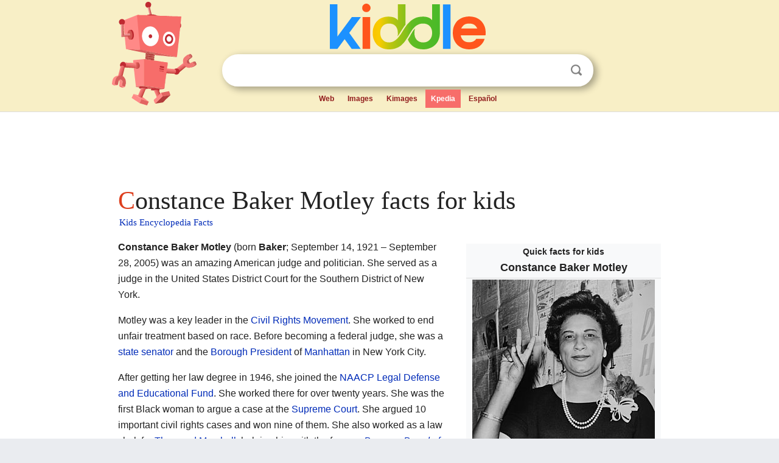

--- FILE ---
content_type: text/html; charset=utf-8
request_url: https://kids.kiddle.co/Constance_Baker_Motley
body_size: 8767
content:
<!DOCTYPE html>
<html class="client-nojs" lang="en" dir="ltr">
<head>
<meta name="viewport" content="width=device-width, initial-scale=1.0">
<meta charset="utf-8"/>
<meta name="description" content="Constance Baker Motley facts for kids">
<meta name="og:title" content="Constance Baker Motley facts for kids">
<meta name="og:description" content="Constance Baker Motley facts for kids">
<meta name="thumbnail" content="https://kids.kiddle.co/images/thumb/3/31/Mrs._Constance_B._Motley%2C_first_woman_Senator%2C_21st_Senatorial_District%2C_N.Y.%2C_raising_hand_in_V_sign.jpg/300px-Mrs._Constance_B._Motley%2C_first_woman_Senator%2C_21st_Senatorial_District%2C_N.Y.%2C_raising_hand_in_V_sign.jpg" />
<meta property="og:image" content="https://kids.kiddle.co/images/thumb/3/31/Mrs._Constance_B._Motley%2C_first_woman_Senator%2C_21st_Senatorial_District%2C_N.Y.%2C_raising_hand_in_V_sign.jpg/300px-Mrs._Constance_B._Motley%2C_first_woman_Senator%2C_21st_Senatorial_District%2C_N.Y.%2C_raising_hand_in_V_sign.jpg" />
<link rel="shortcut icon" href="/images/wk/favicon-16x16.png">
<link rel="icon" type="image/png" href="/images/wk/favicon-16x16.png" sizes="16x16">
<link rel="apple-touch-icon" sizes="180x180" href="/images/wk/icon-kiddle.png">
<title>Constance Baker Motley Facts for Kids</title>
<link rel="stylesheet" href="/load.php?debug=false&amp;lang=en&amp;modules=skins.minerva.base.reset%2Cstyles%7Cskins.minerva.content.styles%7Cskins.minerva.footerV2.styles%7Cskins.minerva.tablet.styles&amp;only=styles&amp;skin=minerva"/>
<meta name="ResourceLoaderDynamicStyles" content=""/>
<meta name="viewport" content="initial-scale=1.0, user-scalable=yes, minimum-scale=0.25, maximum-scale=5.0, width=device-width"/>
<link rel="canonical" href="https://kids.kiddle.co/Constance_Baker_Motley"/>
<meta property="og:url" content="https://kids.kiddle.co/Constance_Baker_Motley">
<style> .pre-content h1 {display: block;} .pre-content h1::first-letter {color: #dd3f1e;}  </style>
</head>
<body class="mediawiki ltr sitedir-ltr mw-hide-empty-elt stable skin-minerva action-view feature-footer-v2">

<div id="mw-mf-viewport">
	
	<div id="mw-mf-page-center">
		<div class="header-container" style="background-color: #f8efc6;">
			<div class="header">
<div>

<table style="
    width: 100%;
"><tbody><tr>

<td id="robotcell"><a href="https://www.kiddle.co"><img src="/images/wk/kids-robot.svg" height="170" width="139" alt="kids encyclopedia robot" style="
    height: 170px;
    width: 139px;
    margin-left: 5px;
    margin-right: -10px;
"></a></td>

<td>

  <div class="search_form">
      <form action="https://www.kiddle.co/c.php" id="cse-search-box" method="GET">

<a href="https://www.kiddle.co"><div class="logo-top" style="text-align: center;"><img src="/images/wk/kids_search_engine.svg" border="0" height="75" width="256" alt="Kids search engine"></div></a>

        <table><tbody><tr>

            
          <td id="search_container" class="active">  
            <table>
              <tbody><tr>
              
                <td class="search_field_clear">
                  <input type="text" name="q" id="q"  size="35" spellcheck="false"  autocapitalize="off" autocomplete="off" onfocus="if (this.value == '') { document.getElementById('search_form_input_clear_one').className = 'search_form_input_clear_closed' }
                  			if (this.value != '') { document.getElementById('search_container').className = 'active'; } " onblur="document.getElementById('search_container').className = ''; " onkeydown="document.getElementById('search_form_input_clear_one').className = 'search_form_input_clear_opened';
                  			document.getElementById('search_container').className = 'active';" onkeyup="if (this.value == '') { document.getElementById('search_form_input_clear_one').className = 'search_form_input_clear_closed'
                  	document.getElementById('search_form_input_clear_one').className = 'search_form_input_clear_closed';
                    document.getElementById('search_container').className = 'active'; };">
                </td>
                
                <td class="search_form_input_clear">
                  <button id="search_form_input_clear_one" class="search_form_input_clear_opened" type="button" value="X" onclick="document.getElementById('q').value=''; document.getElementById('q').focus();">Clear</button>
                </td>
                
                <td class="search_button">
                  <button type="submit" value="Search" class="submit s_btn">Search</button>
                </td>              
              
              </tr>
            </tbody></table>  
          </td>
        </tr>
<tr>
<td>

<div class="top_menu" style="text-align: center;">
  <ul>
<li><a href="https://www.kiddle.co">Web</a></li> <li><a href="https://www.kiddle.co/images.php">Images</a></li>  <li><a href="https://www.kiddle.co/kimages.php">Kimages</a></li> <li class="active"><a href="https://kids.kiddle.co">Kpedia</a></li>  <li><a href="https://es.kiddle.co">Español</a></li>
  </ul>
</div>

</td>
</tr>
</tbody></table>
      </form>

      <script type="text/javascript">
          var clearbut = document.getElementById('search_form_input_clear_one');
          var searchfield = document.getElementById('q');
		  var submitbtn = document.getElementById('s_btn');
		  var srcx = document.getElementById('search_container');
		  
          if (searchfield.value != '') { clearbut.className = 'search_form_input_clear_opened'; srcx.className = 'active'; }
		  else if (searchfield.value === '') { clearbut.className = 'search_form_input_clear_closed'; srcx.className = ''; }
      </script>
  </div>
</td>
</tr>
</tbody></table>
</div>
</div>
</div>
		<div id="content" class="mw-body">
			<div class="post-content" style="margin-bottom: -20px;">
<script async src="https://pagead2.googlesyndication.com/pagead/js/adsbygoogle.js?client=ca-pub-2806779683782082"
     crossorigin="anonymous"></script>
<ins class="adsbygoogle" 
     style="display:inline-block;min-width:320px;max-width:890px;width:100%;height:110px"
     data-ad-client="ca-pub-2806779683782082"
     data-ad-slot="2481938001"></ins>
<script>
     (adsbygoogle = window.adsbygoogle || []).push({}); 
</script>

</div><div class="pre-content heading-holder"><h1 id="section_0">Constance Baker Motley facts for kids</h1>  <div style="display: block; font-family: 'Linux Libertine','Georgia','Times',serif; font-size: 15px; line-height: 1.3; margin-top: -7px; padding-left: 2px;"><a href="/">Kids Encyclopedia Facts</a></div></div><div id="bodyContent" class="content"><div id="mw-content-text" lang="en" dir="ltr" class="mw-content-ltr"><table class="infobox vcard" style="width:22em">
<tr>
<th colspan="2" style="text-align:center;font-size:125%;font-weight:bold;font-size: 100%;"><div>Quick facts for kids</div>
<div class="fn" style="font-size:125%;">Constance Baker Motley</div>
</th>
</tr>
<tr>
<td colspan="2" style="text-align:center"><a href="/Image:Mrs._Constance_B._Motley,_first_woman_Senator,_21st_Senatorial_District,_N.Y.,_raising_hand_in_V_sign.jpg" class="image"><img alt="Mrs. Constance B. Motley, first woman Senator, 21st Senatorial District, N.Y., raising hand in V sign.jpg" src="/images/thumb/3/31/Mrs._Constance_B._Motley%2C_first_woman_Senator%2C_21st_Senatorial_District%2C_N.Y.%2C_raising_hand_in_V_sign.jpg/300px-Mrs._Constance_B._Motley%2C_first_woman_Senator%2C_21st_Senatorial_District%2C_N.Y.%2C_raising_hand_in_V_sign.jpg" width="300" height="381"></a>
<div style="line-height:normal;padding-top:0.2em;">Motley in 1964</div>
</td>
</tr>
<tr>
<td colspan="2" style="text-align:center"></td>
</tr>
<tr>
<th colspan="2" style="text-align:center;background:lavender;line-height:normal;padding:0.2em;">Senior Judge of the United States District Court for the Southern District of New York</th>
</tr>
<tr>
<td colspan="2" style="text-align:center;border-bottom:none"><span class="nowrap"><b>In office</b></span><br>
September 30, 1986 – September 28, 2005</td>
</tr>
<tr>
<th colspan="2" style="text-align:center;background:lavender;line-height:normal;padding:0.2em;">Chief Judge of the United States District Court for the Southern District of New York</th>
</tr>
<tr>
<td colspan="2" style="text-align:center;border-bottom:none"><span class="nowrap"><b>In office</b></span><br>
May 31, 1982 – September 30, 1986</td>
</tr>
<tr>
<th scope="row" style="text-align:left"><span class="nowrap">Preceded by</span></th>
<td>Lloyd Francis MacMahon</td>
</tr>
<tr>
<th scope="row" style="text-align:left"><span class="nowrap">Succeeded by</span></th>
<td>Charles L. Brieant</td>
</tr>
<tr>
<th colspan="2" style="text-align:center;background:lavender;line-height:normal;padding:0.2em;">Judge of the United States District Court for the Southern District of New York</th>
</tr>
<tr>
<td colspan="2" style="text-align:center;border-bottom:none"><span class="nowrap"><b>In office</b></span><br>
August 30, 1966 – September 30, 1986</td>
</tr>
<tr>
<th scope="row" style="text-align:left"><span class="nowrap">Appointed by</span></th>
<td>Lyndon B. Johnson</td>
</tr>
<tr>
<th scope="row" style="text-align:left"><span class="nowrap">Preceded by</span></th>
<td>Archie Owen Dawson</td>
</tr>
<tr>
<th scope="row" style="text-align:left"><span class="nowrap">Succeeded by</span></th>
<td>Kimba Wood</td>
</tr>
<tr>
<th colspan="2" style="text-align:center;background:lavender;line-height:normal;padding:0.2em;"><a href="/Borough_president" title="Borough president">Borough President</a> of <a href="/Manhattan" title="Manhattan">Manhattan</a></th>
</tr>
<tr>
<td colspan="2" style="text-align:center;border-bottom:none"><span class="nowrap"><b>In office</b></span><br>
February 23, 1965 – August 30, 1966</td>
</tr>
<tr>
<th scope="row" style="text-align:left"><span class="nowrap">Preceded by</span></th>
<td><a href="/Edward_Richard_Dudley" title="Edward Richard Dudley">Edward R. Dudley</a></td>
</tr>
<tr>
<th scope="row" style="text-align:left"><span class="nowrap">Succeeded by</span></th>
<td><a href="/Percy_Sutton" title="Percy Sutton">Percy Sutton</a></td>
</tr>
<tr>
<th colspan="2" style="text-align:center;background:lavender;line-height:normal;padding:0.2em;">Member of the <span style="display: inline-block;"><a href="/New_York_Senate" class="mw-redirect" title="New York Senate">New York Senate</a></span><br>
from the 21st district</th>
</tr>
<tr>
<td colspan="2" style="text-align:center;border-bottom:none"><span class="nowrap"><b>In office</b></span><br>
February 4, 1964 – February 23, 1965</td>
</tr>
<tr>
<th scope="row" style="text-align:left"><span class="nowrap">Preceded by</span></th>
<td><a href="/James_Lopez_Watson" title="James Lopez Watson">James Lopez Watson</a></td>
</tr>
<tr>
<th scope="row" style="text-align:left"><span class="nowrap">Succeeded by</span></th>
<td>Jeremiah B. Bloom</td>
</tr>
<tr style="display:none">
<td colspan="2"></td>
</tr>
<tr>
<th colspan="2" style="text-align:center;background:lavender">Personal details</th>
</tr>
<tr>
<th scope="row">Born</th>
<td>
<div style="display:inline" class="nickname">Constance Baker</div>
<br>
<span style="display:none">(<span class="bday">1921-09-14</span>)</span>September 14, 1921<br>
<a href="/New_Haven,_Connecticut" title="New Haven, Connecticut">New Haven, Connecticut</a>, U.S.</td>
</tr>
<tr>
<th scope="row">Died</th>
<td><span class="nowrap">September 28, 2005<span style="display:none">(2005-09-28)</span> (aged 84)</span><br>
New York City, U.S.</td>
</tr>
<tr>
<th scope="row">Political party</th>
<td><a href="/Democratic_Party_(United_States)" title="Democratic Party (United States)">Democratic</a></td>
</tr>
<tr>
<th scope="row">Spouse</th>
<td>
<div style="display:inline;white-space:nowrap;">
<div style="display:inline-block;line-height:normal;">Joel Motley Jr.</div>
<div style="display:inline-block;">​</div>
(<abbr title="married">m.</abbr> 1946)<wbr></wbr>​</div>
</td>
</tr>
<tr>
<th scope="row">Children</th>
<td>1</td>
</tr>
<tr>
<th scope="row">Education</th>
<td>
<div class="plainlist">
<ul>
<li><a href="/Fisk_University" title="Fisk University">Fisk University</a></li>
<li><a href="/New_York_University" title="New York University">New York University</a> (<a href="/Bachelor_of_Arts" title="Bachelor of Arts">BA</a>)</li>
<li><a href="/Columbia_University" title="Columbia University">Columbia University</a> (<a href="/Bachelor_of_Laws" title="Bachelor of Laws">LLB</a>)</li>
</ul>
</div>
</td>
</tr>
<tr>
<td colspan="2" style="text-align:center;border-top: 1px solid right;"></td>
</tr>
</table>
<p><b>Constance Baker Motley</b> (born <b>Baker</b>; September 14, 1921 – September 28, 2005) was an amazing American judge and politician. She served as a judge in the United States District Court for the Southern District of New York.</p>
<p>Motley was a key leader in the <a href="/Civil_Rights_Movement" title="Civil Rights Movement">Civil Rights Movement</a>. She worked to end unfair treatment based on race. Before becoming a federal judge, she was a <a href="/New_York_State_Senate" title="New York State Senate">state senator</a> and the <a href="/Borough_president" title="Borough president">Borough President</a> of <a href="/Manhattan" title="Manhattan">Manhattan</a> in New York City.</p>
<p>After getting her law degree in 1946, she joined the <a href="/NAACP_Legal_Defense_and_Educational_Fund" title="NAACP Legal Defense and Educational Fund">NAACP Legal Defense and Educational Fund</a>. She worked there for over twenty years. She was the first Black woman to argue a case at the <a href="/Supreme_Court_of_the_United_States" title="Supreme Court of the United States">Supreme Court</a>. She argued 10 important civil rights cases and won nine of them. She also worked as a law clerk for <a href="/Thurgood_Marshall" title="Thurgood Marshall">Thurgood Marshall</a>, helping him with the famous <i><a href="/Brown_v._Board_of_Education" title="Brown v. Board of Education">Brown v. Board of Education</a></i> case.</p>
<p>Motley was also the <a href="/Timeline_of_African-American_firsts" title="Timeline of African-American firsts">first African-American</a> woman appointed to the federal court system. She served as a <a href="/United_States_district_court" title="United States district court">United States district judge</a>. In 1965, she became the first woman to be elected Borough President of Manhattan. In this role, she helped create a plan to improve areas like <a href="/Harlem" title="Harlem">Harlem</a>. She secured $700,000 to help these neighborhoods.</p>
<table border="0" class="toccolours">
<tr>
<td><a href="#top">Top</a> - <a href="#0-9">0-9</a> <a href="#A">A</a> <a href="#B">B</a> <a href="#C">C</a> <a href="#D">D</a> <a href="#E">E</a> <a href="#F">F</a> <a href="#G">G</a> <a href="#H">H</a> <a href="#I">I</a> <a href="#J">J</a> <a href="#K">K</a> <a href="#L">L</a> <a href="#M">M</a> <a href="#N">N</a> <a href="#O">O</a> <a href="#P">P</a> <a href="#Q">Q</a> <a href="#R">R</a> <a href="#S">S</a> <a href="#T">T</a> <a href="#U">U</a> <a href="#V">V</a> <a href="#W">W</a> <a href="#X">X</a> <a href="#Y">Y</a> <a href="#Z">Z</a></td>
</tr>
</table>
<h2><span class="mw-headline" id="Early_Life_and_Inspiration">Early Life and Inspiration</span></h2>
<p>Constance Baker was born on September 14, 1921, in <a href="/New_Haven,_Connecticut" title="New Haven, Connecticut">New Haven, Connecticut</a>. She was the ninth of twelve children. Her parents, Rachel Huggins and McCullough Alva Baker, were immigrants from the Caribbean island of <a href="/Saint_Kitts_and_Nevis" title="Saint Kitts and Nevis">Nevis</a>. Her mother was a seamstress and teacher before coming to the U.S. Her father was a chef for student groups at Yale University.</p><div class="thumb tleft"><div class="thumbinner" style="width:302px;">
<script async src="https://pagead2.googlesyndication.com/pagead/js/adsbygoogle.js?client=ca-pub-2806779683782082"
     crossorigin="anonymous"></script>
<ins class="adsbygoogle" 
     style="display:inline-block;width:300px;height:250px"
     data-ad-client="ca-pub-2806779683782082"
     data-ad-slot="4319964985">
</ins>
<script>
     (adsbygoogle = window.adsbygoogle || []).push({}); 
</script>
</div></div>
<p>Motley's mother, Rachel Baker, was a community activist. She even started the <a href="/NAACP" title="NAACP">NAACP</a> chapter in New Haven. When Constance was 15, she read books by <a href="/James_Weldon_Johnson" title="James Weldon Johnson">James Weldon Johnson</a> and <a href="/W._E._B._Du_Bois" title="W. E. B. Du Bois">W.E.B. DuBois</a>. This made her very interested in Black history and civil rights. She realized there weren't many Black lawyers fighting for justice.</p>
<h2><span class="mw-headline" id="Education_Journey">Education Journey</span></h2>
<p>While in high school, Motley was a leader in youth and community groups. She graduated with honors from Hillhouse High School in 1939. She wanted to be a lawyer but didn't have money for college. She worked for the National Youth Administration and stayed involved in her community.</p>
<p>A local businessman, Clarence W. Blakeslee, heard her speak. He was so impressed that he offered to pay for her education. With his help, she went to <a href="/Fisk_University" title="Fisk University">Fisk University</a> in <a href="/Nashville,_Tennessee" title="Nashville, Tennessee">Nashville, Tennessee</a>. After a year, she moved to <a href="/New_York_University" title="New York University">New York University</a>, where she earned a degree in <a href="/Economics" title="Economics">economics</a> in 1943. She then got her law degree from Columbia Law School in 1946.</p>
<p>In 1945, while still in law school, she was hired by <a href="/Thurgood_Marshall" title="Thurgood Marshall">Thurgood Marshall</a>. He later became a <a href="/Supreme_Court_of_the_United_States" title="Supreme Court of the United States">Supreme Court</a> Justice. She helped him with cases related to <a href="/Court-martial" title="Court-martial">court martial</a> after <a href="/World_War_II" title="World War II">World War II</a>.</p>
<h2><span class="mw-headline" id="Fighting_for_Civil_Rights">Fighting for Civil Rights</span></h2>
<p>Motley is known as a very important person in the Civil Rights Movement. After law school, she joined the <a href="/NAACP_Legal_Defense_and_Educational_Fund" title="NAACP Legal Defense and Educational Fund">NAACP Legal Defense and Educational Fund</a> (LDF). She was the first woman lawyer to work there. She became a lead attorney in many early civil rights cases. She represented important figures like <a href="/Martin_Luther_King_Jr." title="Martin Luther King Jr.">Martin Luther King Jr.</a> and the <a href="/Freedom_Riders" title="Freedom Riders">Freedom Riders</a>. She even visited Martin Luther King Jr. in jail.</p>
<p>In 1950, she wrote the first legal complaint for the <i><a href="/Brown_v._Board_of_Education" title="Brown v. Board of Education">Brown v. Board of Education</a></i> case. This case led to the end of segregation in public schools. She was the first African-American woman to argue a case before the <a href="/Supreme_Court_of_the_United_States" title="Supreme Court of the United States">U.S. Supreme Court</a>. In 1962, she won the <i>Meredith v. Fair</i> case. This allowed <a href="/James_Meredith" title="James Meredith">James Meredith</a> to be the first Black student at the <a href="/University_of_Mississippi" title="University of Mississippi">University of Mississippi</a>.</p>
<p>Motley won nine out of ten cases she argued at the Supreme Court. The tenth case was later overturned in her favor. She was a key legal thinker in the movement. She helped end segregation in schools, buses, and lunch counters across the <a href="/Southern_United_States" title="Southern United States">South</a>.</p>
<p>Beyond her legal work, Motley continued her civil rights efforts as an elected official. In 1964, she was elected to the New York State Senate. There, she worked for fair housing for low-income Black and Latino families. She also supported projects to improve neighborhoods in New York City.</p>
<h2><span class="mw-headline" id="Breaking_Barriers_in_Politics_and_Law">Breaking Barriers in Politics and Law</span></h2>
<div class="thumb tleft">
<div class="thumbinner" style="width:302px;"><a href="/Image:Fred_Palumbo_-_Constance_B._Motley_signing_papers_as_the_newly_elected_Manhattan_Borough_President_-_Original.tif" class="image"><img alt="Fred Palumbo - Constance B. Motley signing papers as the newly elected Manhattan Borough President - Original" src="/images/thumb/f/f2/Fred_Palumbo_-_Constance_B._Motley_signing_papers_as_the_newly_elected_Manhattan_Borough_President_-_Original.tif/300px-Fred_Palumbo_-_Constance_B._Motley_signing_papers_as_the_newly_elected_Manhattan_Borough_President_-_Original.tif.jpg" width="300" height="378" class="thumbimage"></a>
<div class="thumbcaption">
<div class="magnify"><a href="/Image:Fred_Palumbo_-_Constance_B._Motley_signing_papers_as_the_newly_elected_Manhattan_Borough_President_-_Original.tif" class="internal" title="Enlarge"></a></div>
Motley, newly elected as <a href="/Borough_president" title="Borough president">Manhattan Borough President</a></div>
</div>
</div>
<p>On February 4, 1964, Motley was elected to the <a href="/New_York_State_Senate" title="New York State Senate">New York State Senate</a>. She was the first <a href="/African_Americans" title="African Americans">African American</a> woman to serve in the State Senate. She resigned from this role on February 23, 1965. This was because she was chosen as the first woman <a href="/Manhattan" title="Manhattan">Manhattan</a> <a href="/Borough_president" title="Borough president">Borough President</a>. She was then elected to a full four-year term in November 1965.</p>
<h2><span class="mw-headline" id="Becoming_a_Federal_Judge">Becoming a Federal Judge</span></h2>
<p>President <a href="/Lyndon_B._Johnson" title="Lyndon B. Johnson">Lyndon B. Johnson</a> nominated Motley to be a judge on the United States District Court for the Southern District of New York in January 1966. Senator James Eastland tried to delay her approval for seven months. He was against her past work fighting segregation. He even accused her of being a Communist.</p>
<p>Despite this opposition, the <a href="/United_States_Senate" title="United States Senate">United States Senate</a> confirmed her on August 30, 1966. She became the first African American female federal judge. She served as Chief Judge from 1982 to 1986. She continued to serve until her death on September 28, 2005.</p>
<h3><span class="mw-headline" id="Important_Cases_as_a_Judge">Important Cases as a Judge</span></h3>
<p>As a judge, Motley handled many important cases. In <i>Blank v. Sullivan &amp; Cromwell</i>, a law firm was accused of treating women unfairly. Some people thought Motley should not hear the case because she was a woman and Black. But she showed her fairness by pointing to her past decisions. She sometimes ruled against people in discrimination cases.</p>
<p>In another case, Motley criticized the New York City police. She said they did not protect <a href="/Vietnam_War" title="Vietnam War">Vietnam War</a> protesters enough from violence.</p>
<p>In 1978, Motley made a big decision for women in sports. She ruled that a female reporter must be allowed into a <a href="/Major_League_Baseball" title="Major League Baseball">Major League Baseball</a> locker room. This was in the case of <i>Ludtke v. Kuhn</i>. Melissa Ludtke sued because the <a href="/New_York_Yankees" title="New York Yankees">New York Yankees</a> would not let female reporters into their locker room.</p>
<h2><span class="mw-headline" id="Honors_and_Awards">Honors and Awards</span></h2>
<p>Motley received many awards for her important work:</p>
<ul>
<li>In 1984, she received a Candace Award for Distinguished Service.</li>
<li>In 1993, she was added to the <a href="/National_Women%27s_Hall_of_Fame" title="National Women's Hall of Fame">National Women's Hall of Fame</a>.</li>
<li>In 2001, President <a href="/Bill_Clinton" title="Bill Clinton">Bill Clinton</a> gave her the Presidential Citizens Medal.</li>
<li>In 2003, the <a href="/NAACP" title="NAACP">NAACP</a> gave her the <a href="/Spingarn_Medal" title="Spingarn Medal">Spingarn Medal</a>, their highest honor.</li>
<li>In 2006, after she passed away, she received the <a href="/Congressional_Gold_Medal" title="Congressional Gold Medal">Congressional Gold Medal</a>. This is one of the highest civilian awards in the U.S.</li>
<li>In 2011, she was honored with the 13th Ford Freedom Award.</li>
</ul>
<p>Her former home in <a href="/Chester,_Connecticut" title="Chester, Connecticut">Chester, Connecticut</a> was named the “Judge Constance Baker Motley Preserve” in 2016. In 2019, this property was recognized as a site on the Connecticut Freedom Trail. A street in <a href="/Harlem" title="Harlem">Harlem</a>, New York City, was also co-named “Constance Baker Motley Place” to honor her.</p>
<h2><span class="mw-headline" id="Personal_Life">Personal Life</span></h2>
<div class="thumb tright">
<div class="thumbinner" style="width:302px;"><a href="/Image:Constance_B._Motley_with_her_husband_Joel.jpg" class="image"><img alt="Constance B. Motley with her husband Joel" src="/images/thumb/3/37/Constance_B._Motley_with_her_husband_Joel.jpg/300px-Constance_B._Motley_with_her_husband_Joel.jpg" width="300" height="240" class="thumbimage"></a>
<div class="thumbcaption">
<div class="magnify"><a href="/Image:Constance_B._Motley_with_her_husband_Joel.jpg" class="internal" title="Enlarge"></a></div>
Constance B. Motley with her husband Joel</div>
</div>
</div>
<p>Constance Baker married Joel Motley Jr. in 1946. He was a real estate and insurance broker. They lived in Harlem, New York City. They also had a second home in <a href="/Chester,_Connecticut" title="Chester, Connecticut">Chester, Connecticut</a>.</p>
<p>They were married for 59 years. Constance Baker Motley passed away on September 28, 2005, from <a href="/Heart_failure" title="Heart failure">heart failure</a>. She was 84 years old. Her funeral was held in Connecticut. A public memorial service was held in <a href="/Manhattan" title="Manhattan">Manhattan</a>. She had one son, Joel Wilson Motley III, and three grandchildren.</p>
<h2><span class="mw-headline" id="Lasting_Impact">Lasting Impact</span></h2>
<p>Constance Baker Motley's work continues to inspire many people. She reached out to other African-American women judges. For example, she sent a personal note to Judge Ann Thompson when she was appointed.</p>
<p>The University of Pennsylvania Law School holds writing competitions in her honor. Melissa Ludtke, the reporter from the locker room case, has praised Motley's work. <a href="/Judith_Heumann" title="Judith Heumann">Judith Heumann</a>, a disability rights activist, credits Motley for helping her become the first licensed teacher in New York who used a wheelchair.</p>
<p>U.S. Vice President <a href="/Kamala_Harris" title="Kamala Harris">Kamala Harris</a> has said Motley influenced her own career. Federal judge <a href="/Ketanji_Brown_Jackson" title="Ketanji Brown Jackson">Ketanji Brown Jackson</a> also cited Motley as an inspiration. Jackson and Motley even share the same birthday.</p>
<p>Several documentaries have been made about her life. These include <i>Justice is a Black Woman: The Life and Work of Constance Baker Motley</i> (2012) and <i>The Trials of Constance Baker Motley</i> (2015). In 2022, a biography called <i>Civil Rights Queen</i> was published about her.</p>
<h2><span class="mw-headline" id="See_also">See also</span></h2>
<ul>
<li><a href="/List_of_African_American_jurists" title="List of African American jurists">List of African-American jurists</a></li>
<li>List of first women lawyers and judges in the United States</li>
</ul>






</div><div class="printfooter">
</div>
</div>
<div class="post-content" style="margin-top: 0px;">

 <!-- US -->
<script async src="https://pagead2.googlesyndication.com/pagead/js/adsbygoogle.js?client=ca-pub-2806779683782082"
     crossorigin="anonymous"></script>
<!-- K_b_h -->
<ins class="adsbygoogle" 
     style="display:block"
     data-ad-client="ca-pub-2806779683782082"
     data-ad-slot="3472651705"
     data-ad-format="auto"
     data-full-width-responsive="true"></ins>
<script>
     (adsbygoogle = window.adsbygoogle || []).push({}); 
</script>

<a href="https://www.kiddle.co"><img src="/images/wk/kids_search_engine.svg" alt="kids search engine" width="171" height="50" style="width: 171px; height: 50px; margin-top: 20px;"></a><br><div class="dablink" style="font-size: 1.0em; color: #848484;">All content from <a href="https://kids.kiddle.co">Kiddle encyclopedia</a> articles (including the article images and facts) can be freely used under <a rel="nofollow" href="https://creativecommons.org/licenses/by-sa/3.0/">Attribution-ShareAlike</a> license, unless stated otherwise. Cite this article:</div>

<a href="https://kids.kiddle.co/Constance_Baker_Motley">Constance Baker Motley Facts for Kids</a>. <i>Kiddle Encyclopedia.</i>

</div>

<div class="post-content">
 
<div id="footer" role="contentinfo">
        <ul id="footer-info">
	<li id="footer-info-lastmod" style="font-size: 1.1em; line-height: 1.4;"> 


This page was last modified on 5 November 2025, at 00:05. <span style="border: 1px solid #ccc; background: #eee;"><a rel="nofollow" href="https://www.kiddle.co/suggest.php?article=Constance_Baker_Motley">Suggest&nbsp;an&nbsp;edit</a>.</span>



        </li>
	</ul>
        </div>
</div>

		</div>

<footer >
<div class="post-content footer-content">
<table><tr>
<td>
	<h2><a href="/">Kiddle encyclopedia</a></h2>
	<div class="license">

Content is available under <a rel="nofollow" href="https://creativecommons.org/licenses/by-sa/3.0/">CC BY-SA 3.0</a> unless otherwise noted. 
Kiddle encyclopedia articles are based on selected content and facts from <a rel="nofollow" href="https://en.wikipedia.org">Wikipedia</a>, rewritten for children. 
Powered by <a rel="nofollow" href="https://www.mediawiki.org">MediaWiki</a>.
</div>
	
	<ul class="footer-places hlist hlist-separated">
<li><a href="https://www.kiddle.co">Kiddle</a></li>
<li class=""><a href="https://es.kiddle.co">Español</a></li>
<li><a rel="nofollow" href="https://www.kiddle.co/about.php">About</a></li>
<li><a rel="nofollow" href="https://www.kiddle.co/privacy.php">Privacy</a></li>
<li><a rel="nofollow" href="https://www.kiddle.co/contact.php">Contact us</a></li> 
<li><a href="https://ninos.kiddle.co">Enciclopedia Kiddle para niños</a></li>
<li> &copy; 2025 Kiddle.co</li>
	</ul>
</td>
</tr>
</table>	
</div>
</footer>

	</div>
</div>
<!-- v:5 -->
<script>(window.RLQ=window.RLQ||[]).push(function(){mw.config.set({"wgBackendResponseTime":381});});</script>		</body>
		</html>
		

--- FILE ---
content_type: text/html; charset=utf-8
request_url: https://www.google.com/recaptcha/api2/aframe
body_size: 268
content:
<!DOCTYPE HTML><html><head><meta http-equiv="content-type" content="text/html; charset=UTF-8"></head><body><script nonce="mYfD3ZjPffjlQc3pkL0wGg">/** Anti-fraud and anti-abuse applications only. See google.com/recaptcha */ try{var clients={'sodar':'https://pagead2.googlesyndication.com/pagead/sodar?'};window.addEventListener("message",function(a){try{if(a.source===window.parent){var b=JSON.parse(a.data);var c=clients[b['id']];if(c){var d=document.createElement('img');d.src=c+b['params']+'&rc='+(localStorage.getItem("rc::a")?sessionStorage.getItem("rc::b"):"");window.document.body.appendChild(d);sessionStorage.setItem("rc::e",parseInt(sessionStorage.getItem("rc::e")||0)+1);localStorage.setItem("rc::h",'1769407126864');}}}catch(b){}});window.parent.postMessage("_grecaptcha_ready", "*");}catch(b){}</script></body></html>